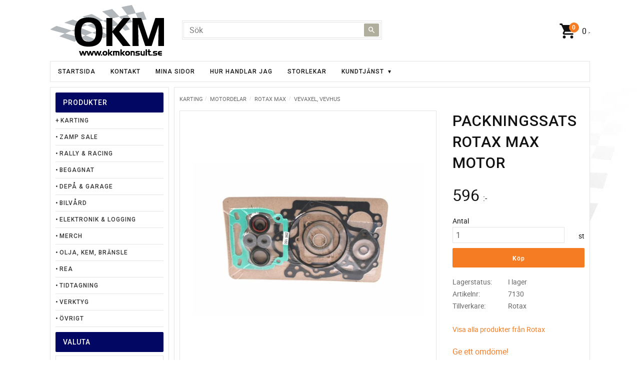

--- FILE ---
content_type: text/html; charset=UTF-8
request_url: https://www.okmkonsult.se/product/packningssats-rotax-max-motor
body_size: 14089
content:
<!DOCTYPE html>
<html
     id="product-page"    class="no-js customer-accounts-enabled pricelist-1 incl-vat product-page product-1736  has-sidebar category-299 root-category-13 theme-color-scheme-0 theme-background-pattern-0"
    lang="sv"
    dir="ltr"
    data-country="SE"
    data-currency="SEK"
>

    <head>
        <meta charset="UTF-8" />
        <title>Packningssats Rotax Max motor</title>
                    <meta name="description" content="Bilsportbutiken.  Reservdelar &amp; Utrustning till Karting, Crosskart, Rally  &amp; Racing, Karting Webshop" />
                <meta name="viewport" content="width=device-width, initial-scale=1" />
        
                
                                    <link rel="canonical" href="https://www.okmkonsult.se/product/packningssats-rotax-max-motor" />
        
                        
        
                    <script type="application/ld+json">
                [{"@id":"https:\/\/www.okmkonsult.se\/product\/packningssats-rotax-max-motor","@context":"http:\/\/schema.org\/","name":"Packningssats Rotax Max motor","description":"","image":["https:\/\/cdn.starwebserver.se\/shops\/okmkonsult\/files\/7130.jpg"],"@type":"Product","sku":"7130","offers":{"@type":"Offer","price":"596","priceCurrency":"SEK","availability":"http:\/\/schema.org\/InStock","url":"https:\/\/www.okmkonsult.se\/product\/packningssats-rotax-max-motor","itemCondition":"http:\/\/schema.org\/NewCondition"},"brand":{"@type":"Brand","name":"Rotax"}}]            </script>
        
                        
                <link rel="stylesheet" href="https://cdn.starwebserver.se/61980/css/shop/shop.combined.min.css" />
                                                                    <link href="https://fonts.googleapis.com/css?family=Roboto:400,500,700" rel="stylesheet">
<link href="https://fonts.googleapis.com/icon?family=Material+Icons" rel="stylesheet">        
                            <link rel="stylesheet" href="https://cdn.starwebserver.se/61980/themes/milton/css/theme-plugins.combined.min.css" />
                    <link rel="stylesheet" href="https://cdn.starwebserver.se/61980/themes/milton/css/theme.min.css" />
        
                    <link rel="stylesheet" href="https://cdn.starwebserver.se/shops/okmkonsult/themes/milton/css/shop-custom.min.css?_=1744703353" />
        
                <link href="https://fonts.googleapis.com/icon?family=Material+Icons" rel="stylesheet">

                <script>
            var docElement = document.documentElement;
            docElement.className = docElement.className.replace('no-js', 'js');
            eval(decodeURIComponent(Array.prototype.map.call(atob('dmFyIGQ9J3d3dy5va21rb25zdWx0LnNlJzt2YXIgZT0nd3d3Lm9rbWtvbnN1bHQuc2UnO2lmKHdpbmRvdy5sb2NhdGlvbi5ob3N0bmFtZSAhPSBkICYmIHdpbmRvdy5sb2NhdGlvbi5ob3N0bmFtZSAhPSBlKXt3aW5kb3cubG9jYXRpb249J2h0dHA6Ly8nK2Q7fQ=='), function(c) {
                    return '%' + ('00' + c.charCodeAt(0).toString(16)).slice(-2)
                }).join('')));        </script>

                                            <meta property="og:site_name" content="OKM Konsult" />
                                                <meta property="og:type" content="product" />
                                                <meta property="og:locale" content="sv_SE" />
                                                <meta property="og:title" content="Packningssats Rotax Max motor" />
                                                <meta property="og:url" content="https://www.okmkonsult.se/product/packningssats-rotax-max-motor" />
                                                <meta property="og:description" content="Bilsportbutiken.  Reservdelar &amp; Utrustning till Karting, Crosskart, Rally  &amp; Racing, Karting Webshop" />
                                                <meta property="og:image" content="https://cdn.starwebserver.se/shops/okmkonsult/files/cache/7130_grande.jpg?_=1503387098" />
                            <meta name="sws:no-image-url" content="https://cdn.starwebserver.se/img/no-image.png" />

        
        
                  <script>
              (function(i,s,o,g,r,a,m){i['GoogleAnalyticsObject']=r;i[r]=i[r]||function(){
                  (i[r].q=i[r].q||[]).push(arguments)},i[r].l=1*new Date();a=s.createElement(o),
                  m=s.getElementsByTagName(o)[0];a.async=1;a.src=g;m.parentNode.insertBefore(a,m)
              })(window,document,'script','https://www.google-analytics.com/analytics.js','ga');
              ga('create', 'UA-36719465-1',
                                    'auto');
              ga('set', 'anonymizeIp', true);
              ga('send', 'pageview');
          </script>
        
        <script>
            var ecommerceContainerIdToProducts = {};

                      
            
            // use Object.assign to cast empty array to object
            ecommerceContainerIdToProducts = Object.assign({}, []);
                </script>

        
            </head>
    <body>
    
    
        
                                <div id="page-container">

    <header id="site-header">
        <div class="wrapper">
            <div class="content">

                <div class="main-content">
                    <div class="region first-region has-cart-block has-search-block" data-region="headerTop" >    <div class="block cart-block block-33">
                <div class="cart-wrap empty-cart">

            <a class="header cart-header" href="/checkout" aria-label="Kundvagn">
                <span class="cart-title">Kundvagn</span>
                <span class="cart-item-count quantity">
                    <span class="cart-items-count-label visually-hidden">Antal produkter: </span>
                    <span class="number">0</span>
                    <span class="unit">st</span>
                </span>
                <span class="cart-sum-label">Totalt</span>
                <span class="price zero"><span class="amount">0</span><span class="currency"> :-</span></span>
                <span class="cart-icon" data-item-count="0" aria-hidden="true"></span>
            </a>

            <div class="cart-content">
                <span class="empty-cart-message">Kundvagnen är tom.</span>
                    <span class="db-cart-message"><a href="/customer?redirect=%2Fproduct%2Fpackningssats-rotax-max-motor" rel="nofollow">Logga in</a> för att hämta en sparad kundvagn.</span>

                <ul class="items shopping-cart">

                    <li class="cart-subtotal shopping-cart-subtotal">
                        <span class="caption">Totalt</span>
                        <span class="price zero"><span class="amount">0</span><span class="currency"> :-</span></span>
                    </li>
                </ul>
                <p class="footer cart-footer">
                    <a href="#" class="cart-content-close">Stäng</a>
                    <a href="/checkout" class="checkout-link">Till kassan</a>
                </p>

            </div><!-- /.cart-content -->
        </div><!-- /.cart-wrap -->
            </div> <!-- /.cart-block -->
    <script type="text/x-mustache" id="cartTmpl">
        <div class="cart-wrap{{#hasItems}} cart-has-items{{/hasItems}}{{^hasItems}} empty-cart{{/hasItems}}">

            <a class="header cart-header" href="/checkout" aria-label="Kundvagn">
                <span class="cart-title">Kundvagn</span>
                <span class="cart-item-count quantity">
                    <span class="cart-items-count-label visually-hidden">Antal produkter: </span>
                    <span class="number">{{itemCount}}</span>
                    <span class="unit">st</span>
                </span>
                <span class="cart-sum-label">Totalt</span>
                {{{totalPriceSumHtml}}}
                <span class="cart-icon" data-item-count="{{itemCount}}" aria-hidden="true"></span>
            </a>

            <div class="cart-content">
                {{^items}}
                <span class="empty-cart-message">Kundvagnen är tom.</span>
                                    {{#dbCart}}
                    {{^isSaved}}
                    <span class="db-cart-message"><a href="/customer?redirect=%2Fproduct%2Fpackningssats-rotax-max-motor" rel="nofollow">Logga in</a> för att hämta en sparad kundvagn.</span>
                    {{/isSaved}}
                    {{/dbCart}}
                                {{/items}}
                {{#hasItems}}
                {{#dbCart}}
                {{#isSaved}}
                <span class="db-cart-message">Din kundvagn är sparad.</span>
                {{/isSaved}}
                                    {{^isSaved}}
                    <span class="db-cart-message"><a href="/customer?redirect=%2Fproduct%2Fpackningssats-rotax-max-motor" rel="nofollow">Logga in</a> för att spara din kundvagn.</span>
                    {{/isSaved}}
                                {{/dbCart}}
                {{/hasItems}}

                <ul class="items shopping-cart">
                    {{#items}}
                    <li class="cart-item shopping-cart-item" data-id-hash="{{idHash}}">
                        {{#productUrl}}<a href="{{productUrl}}">{{/productUrl}}
                            <h3 role="presentation" title="{{fullName}}">{{name}}</h3>
                            <h4 role="presentation">{{#hasVariants}}<span class="variant">{{concatAttributeValues}}</span>{{/hasVariants}}{{#stockStatusText}}<span class="stock-status">{{stockStatusText}}</span>{{/stockStatusText}}{{#displaySku}}<span class="sku" data-title="Artikelnr:">{{sku}}</span>{{/displaySku}}</h4>

                                                        {{#isBundle}}
                            <div class="bundled-product-items">
                                {{#bundledProducts}}
                                <div class="bundled-product-item">
                                    <span class="quantity"><span class="number">{{quantity}}</span><span class="unit"><abbr title="{{unitName}}">{{unitSymbol}}</abbr></span></span>
                                    <span class="title">{{name}}</span>{{#hasVariants}}<span class="variant">{{concatAttributeValues}}</span>{{/hasVariants}}<span class="sku" data-title="Artikelnr:">{{sku}}</span>
                                </div>
                                {{/bundledProducts}}
                            </div>
                            {{/isBundle}}

                            {{#productUrl}}</a>{{/productUrl}}
                        <p class="info cart-item-info">
                            <span class="quantity"><span class="number">{{quantity}}</span><span class="unit"><abbr title="{{unitName}}">{{unitSymbol}}</abbr></span></span>
                            {{{totalPriceHtml}}}
                        </p>
                        <button type="button" title="Ta bort" class="remove-item-action"><span>&times;</span></button>
                    </li>
                    {{/items}}

                    <li class="cart-subtotal shopping-cart-subtotal">
                        <span class="caption">Totalt</span>
                        {{{totalPriceSumHtml}}}
                    </li>
                </ul>
                <p class="footer cart-footer">
                    <a href="#" class="cart-content-close">Stäng</a>
                    <a href="/checkout" class="checkout-link">Till kassan</a>
                </p>

            </div><!-- /.cart-content -->
        </div><!-- /.cart-wrap -->
        </script>
<div class="block search-block block-34">
    <h3>Sök</h3>
    <div class="content">
        <form action="/search" method="get">
            <div class="field-wrap search-type required">
                <label for="search-field-block-34" class="caption"><span>Sök produkter & kategorier</span></label>
                <div class="control">
                    <input type="search" name="q" id="search-field-block-34" class="autocomplete" value="" placeholder="Sök" data-text-header="Produkter" data-text-link="Visa alla" aria-label="Sök produkter &amp; kategorier" />
                </div>
            </div>
            <button type="submit" aria-label="Sök"><span aria-hidden="true">Sök</span></button>
        </form>
    </div>
</div></div>
                    <a href="https://www.okmkonsult.se" id="home"><img id="shop-logo" src="https://cdn.starwebserver.se/shops/okmkonsult/files/okm-logo.png?_=1503389115" alt="OKM Konsult" width="228" height="102" /></a>
                    <div class="region last-region has-menu-block" data-region="header" >
<nav class="block menu-block block-45 custom custom-menu-block" aria-label="Meny">

    
    <ul class="menu menu-level-1" role="menubar">
                                <li class="menu-item menu-item-20 menu-level-1-item current"
                            data-id="20"
                            data-level="1"
                            role="none"
                        >
                            <a href="/"  title="Startsida"
                                class="menu-title menu-title-20 menu-level-1-title current"
                                data-level="1"
                                role="menuitem"
                                
                            >Startsida</a>
            
            
                        </li>
                        <li class="menu-item menu-item-19 menu-level-1-item "
                            data-id="19"
                            data-level="1"
                            role="none"
                        >
                            <a href="/page/butiken"  title="Kontakt"
                                class="menu-title menu-title-19 menu-level-1-title "
                                data-level="1"
                                role="menuitem"
                                
                            >Kontakt</a>
            
            
                        </li>
                        <li class="menu-item menu-item-13 menu-level-1-item "
                            data-id="13"
                            data-level="1"
                            role="none"
                        >
                            <a href="/customer"  title="Mina sidor"
                                class="menu-title menu-title-13 menu-level-1-title "
                                data-level="1"
                                role="menuitem"
                                
                            >Mina sidor</a>
            
            
                        </li>
                        <li class="menu-item menu-item-16 menu-level-1-item "
                            data-id="16"
                            data-level="1"
                            role="none"
                        >
                            <a href="/page/hur-handlar-jag"  title="Hur handlar jag"
                                class="menu-title menu-title-16 menu-level-1-title "
                                data-level="1"
                                role="menuitem"
                                
                            >Hur handlar jag</a>
            
            
                        </li>
                        <li class="menu-item menu-item-24 menu-level-1-item "
                            data-id="24"
                            data-level="1"
                            role="none"
                        >
                            <a href="/page/storlekar-2"  title="Storlekar"
                                class="menu-title menu-title-24 menu-level-1-title "
                                data-level="1"
                                role="menuitem"
                                
                            >Storlekar</a>
            
            
                        </li>
                        <li class="menu-item menu-item-14 menu-level-1-item has-children menu-item-has-children"
                            data-id="14"
                            data-level="1"
                            role="none"
                        >
                            <a href="/customer-service"  title="Kundtjänst"
                                class="menu-title menu-title-14 menu-level-1-title has-children menu-title-has-children"
                                data-level="1"
                                role="menuitem"
                                aria-haspopup="true" aria-expanded="false"
                            >Kundtjänst</a>
            
                                <span class="toggle-static-child-menu toggle-child-menu" role="button" tabindex="0" aria-label="Visa underkategorier" aria-expanded="false" aria-controls="submenu-14"></span>
            
                                <ul class="menu menu-level-2" data-level="2" role="menu" aria-label="Underkategorier">
                                                <li class="menu-item menu-item-15 menu-level-2-item "
                                                    data-id="15"
                                                    data-level="2"
                                                    role="none"
                                                >
                                                    <a href="/page/kopvillkor"  title="Köpvillkor"
                                                        class="menu-title menu-title-15 menu-level-2-title "
                                                        data-level="2"
                                                        role="menuitem"
                                                        
                                                    >Köpvillkor</a>
                                    
                                    
                                                </li>
                                                <li class="menu-item menu-item-17 menu-level-2-item "
                                                    data-id="17"
                                                    data-level="2"
                                                    role="none"
                                                >
                                                    <a href="/page/reklamation-och-retur"  title="Reklamation och retur"
                                                        class="menu-title menu-title-17 menu-level-2-title "
                                                        data-level="2"
                                                        role="menuitem"
                                                        
                                                    >Reklamation och retur</a>
                                    
                                    
                                                </li>
                                                <li class="menu-item menu-item-18 menu-level-2-item "
                                                    data-id="18"
                                                    data-level="2"
                                                    role="none"
                                                >
                                                    <a href="/page/policy-och-cookies"  title="Policy och cookies"
                                                        class="menu-title menu-title-18 menu-level-2-title "
                                                        data-level="2"
                                                        role="menuitem"
                                                        
                                                    >Policy och cookies</a>
                                    
                                    
                                                </li>
                                </ul>
            
                        </li>
            </ul>
</nav>

        <script type="text/x-mustache" id="nodesPartialTmpl">
    {{#nodes}}
        {{^hidden}}
            <li class="menu-item menu-item-{{nodeId}} menu-level-{{nodeLevel}}-item {{cssClasses}}{{#dynamicNode}} dynamic-menu-item{{/dynamicNode}}{{#hasChildren}} menu-item-has-children{{/hasChildren}}"
                data-id="{{nodeId}}"
                data-level="{{nodeLevel}}"
                role="none"
            >
                <a href="{{permalink}}" {{#newWindow}}target="_blank" rel="noopener"{{/newWindow}} title="{{value}}"
                    class="menu-title menu-title-{{nodeId}} menu-level-{{nodeLevel}}-title {{cssClasses}}{{#dynamicNode}} dynamic-menu-title{{/dynamicNode}}{{#hasChildren}} menu-title-has-children{{/hasChildren}}"
                    data-level="{{nodeLevel}}"
                    role="menuitem"
                    {{#hasChildren}}aria-haspopup="true" aria-expanded="false"{{/hasChildren}}
                >{{value}}</a>

                {{#hasChildren}}
                    <span class="{{#dynamicNode}}toggle-dynamic-child-menu{{/dynamicNode}}{{^dynamicNode}}toggle-static-child-menu{{/dynamicNode}} toggle-child-menu" role="button" tabindex="0" aria-label="Visa underkategorier" aria-expanded="false" aria-controls="submenu-{{nodeId}}"></span>

                    <ul class="menu menu-level-{{childNodeLevel}}" data-level="{{childNodeLevel}}" role="menu" aria-label="Underkategorier">
                        {{>nodesPartial}}
                    </ul>
                {{/hasChildren}}

            </li>
        {{/hidden}}
    {{/nodes}}
</script>
    <script type="text/x-mustache" id="menuTreeTmpl">
            {{>nodesPartial}}
        </script>
</div>
                </div>
                <a href="#menu" id="menu"></a>

            </div><!-- .content -->
        </div><!-- .wrapper -->
    </header><!-- #site-header -->

    <div id="content" class="site-content">

        <main id="main-content" >

            <article class="region has-product-block has-related-products-legacy-block" data-region="0" >
    
    <div aria-live="polite" aria-atomic="true" class="visually-hidden favorite-status-announcer"></div>
    <div id="product-page-main-container" class="block product-block block-15">

        <script type="text/x-mustache" id="categoryBreadcrumbPartialTmpl">
            {{#nodes}}
                {{#isOpen}}
                    {{#openPage}}
                        <a href="{{shopUrl}}" class="breadcrumb"><span>{{name}}</span></a>
                    {{/openPage}}
                    {{^openPage}}
                        <span  class="breadcrumb">{{name}}</span>
                    {{/openPage}}
                    {{>categoryBreadcrumbPartial}}
                {{/isOpen}}
                {{^isOpen}}
                    {{#selected}}
                        {{#openPage}}
                            <a href="{{shopUrl}}" class="breadcrumb current-breadcrumb"><span>{{name}}</span></a>
                        {{/openPage}}
                        {{^openPage}}
                            <span class="breadcrumb">{{name}}</span>
                        {{/openPage}}
                    {{/selected}}
                {{/isOpen}}
            {{/nodes}}
        </script>

        <div class="breadcrumbs">
                                                    <span  class="breadcrumb">Karting</span>
                                                                <a href="/category/motordelar" class="breadcrumb"><span>Motordelar</span></a>
                                                                                    <a href="/category/rotax-evo-uppdateringar" class="breadcrumb"><span>Rotax Max</span></a>
                                                                                                            <a href="/category/vevaxel" class="breadcrumb current-breadcrumb"><span>Vevaxel, Vevhus</span></a>
                                                                                                                                                                                                                                                    </div>

    <script type="text/x-mustache" id="rootCategoriesBreadcrumbTmpl">
            {{#showBreadcrumbs}}
                {{#categories}}
                    {{>categoryBreadcrumbPartial}}
                {{/categories}}
            {{/showBreadcrumbs}}
        </script>

    <header class="product-header">
        <h1 class="product-name">Packningssats Rotax Max motor</h1>
        <div class="short description product-short-description"><p></p></div>
    </header>

    <div class="dynamic-product-info has-volume-pricing">
                    <div class="product-media stock-status-2"
                data-stock-status-title="I lager"
            >
                <figure>
                    <div class="figure-content">
                            <a class="featured img-wrap product-media-item" href="https://cdn.starwebserver.se/shops/okmkonsult/files/cache/7130_grande.jpg?_=1503387098" target="_blank" rel="noopener">
                            
                                <img src="https://cdn.starwebserver.se/shops/okmkonsult/files/cache/7130_medium.jpg?_=1503387098" width="800" height="533" id="media-0" data-large-size="https://cdn.starwebserver.se/shops/okmkonsult/files/cache/7130_grande.jpg?_=1503387098" data-large-size-width="1080" data-large-size-height="720" data-cloudzoom="disableZoom: true"  alt="Packningssats Rotax Max motor" />
                                
                            </a>

                    </div>
                </figure>


            </div><!-- /.product-media -->


            <aside class="product-offer buyable" role="region" aria-label="Produkterbjudande">

                    <div class="product-price">
                            <span class="price"><span class="amount">596</span><span class="currency"> :-</span></span>
                            <span class="unit">/ <abbr title="Styck">st</abbr></span>
                    </div>


                
                <form class="add-to-cart-form product-list-container" novalidate data-ga-ecommerce-list-id="pdp">
                                                                                    <input type="hidden" name="sku" value="7130" />
                    
                    <div class="add-to-cart-wrap has-unit">
                                <div class="field-wrap number-type quantity-field">
                                    <label for="quantity-field" class="caption"><span>Antal</span></label>
                                    <div class="control">
                                        <input name="quantity" type="number" id="quantity-field" value="1" min="1" max="1000000" step="1" class="number" />
                                                                                                                            <label for="quantity-field" class="unit"><abbr title="Styck">st</abbr></label>
                                                                            </div>
                                </div>

                                <button type="submit" class="product-add-to-cart-action"><span>Köp</span></button>
                                            </div><!-- /.add-to-cart-wrap -->

                    <div class="product-status" hidden aria-hidden="true">
                        <p class="status-message" data-message="Nu finns produkten i &lt;a href=&quot;/checkout&quot;&gt;kundvagnen&lt;/a&gt;."></p>
                        <p class="view-cart">
                            <a class="product-status-checkout-link" href="/checkout">
                                <b>Till kassan</b>
                                <span class="cart-item-count">1</span>
                            </a>
                        </p>
                    </div>


                                                        </form>

                                <dl class="product-details">
                        <dt class="product-stock-status product-stock-status product-stock-status-2">Lagerstatus</dt>
                        <dd class="product-stock-status product-stock-status-2"><span>I lager</span></dd>
                    <dt class="product-sku">Artikelnr</dt><dd class="product-sku">7130</dd>
                                        
                                                                                                            
                                            <dt class="product-manufacturer">Tillverkare</dt>
                        <dd class="product-manufacturer">
                                                            Rotax                                                    </dd>
                    
                                    </dl><!-- /product-details -->


                

                                                    <p class="manufacturer-related-products">
                        <a href="/search?m=Rotax">Visa alla produkter från Rotax</a>
                    </p><!-- /.manufacturer-related-products -->
                
                                    <div class="product-rating">
                                                    <a href="#product-reviews" title="Betyg: 0 av 5 stjärnor. Baserat på 0 betyg">
                                                                <span class="count">0</span>
                                <span class="info review-count-0">0 Betyg</span>
                                <span class="add-new">Ge ett omdöme!</span>
                            </a>
                                            </div>
                
                                                            </aside><!-- /.product-offer -->

            
            
                    </div> <!-- /.dynamic-product-info -->

        <script type="text/x-mustache" id="dynamicProductInfoTmpl">
            <div class="product-media{{^hidePrice}}{{#stockStatusId}} stock-status-{{stockStatusId}}{{/stockStatusId}}{{#savePercentOnDiscountedPrice}} save-percent{{/savePercentOnDiscountedPrice}}{{/hidePrice}}{{#hasLabels}} has-product-label{{/hasLabels}}"{{^hidePrice}}{{#savePercentOnDiscountedPrice}}
                data-save-percent-title="Kampanj!"{{/savePercentOnDiscountedPrice}}{{/hidePrice}}
                {{#stockStatusText}}data-stock-status-title="{{stockStatusText}}"{{/stockStatusText}}
            >
                <figure{{#featuredImage.default}} class="no-image"{{/featuredImage.default}}>
                    {{#campaign}}
                        <div
                            class="campaign-label campaign-label-product-page"
                            style="background-color: #{{campaign.label.color}}; color: {{campaign.label.textColor}}">
                            {{campaign.label.text}}
                        </div>
                    {{/campaign}}
                    <div class="figure-content">
                        {{#featuredImage}}
                            {{#largeUrl}}<a class="featured img-wrap product-media-item" href="{{largeUrl}}" target="_blank" rel="noopener">{{/largeUrl}}
                            {{#featuredImage.default}}<div class="img-wrap">{{/featuredImage.default}}
                                <img src="{{url}}" width="{{width}}" height="{{height}}" id="media-0" {{#largeUrl}}data-large-size="{{largeUrl}}" data-large-size-width="{{largeWidth}}" data-large-size-height="{{largeHeight}}"{{/largeUrl}} {{#disableAutoZoom}}data-cloudzoom="disableZoom: true" {{/disableAutoZoom}} alt="{{alt}}" />
                                {{#featuredImage.default}}</div>{{/featuredImage.default}}
                            {{#largeUrl}}</a>{{/largeUrl}}
                        {{/featuredImage}}

                        {{#secondaryImages}}
                            <a href="{{largeUrl}}" class="img-wrap product-media-item" target="_blank" rel="noopener">
                                <img src="{{url}}" height="{{height}}" width="{{width}}" id="media-{{index}}" data-large-size="{{largeUrl}}" data-large-size-width="{{largeWidth}}" data-large-size-height="{{largeHeight}}" alt="{{alt}}" />
                            </a>
                        {{/secondaryImages}}
                    </div>
                </figure>

                {{^hidePrice}}
                    {{#savePercentOnDiscountedPrice}}
                        <div class="save-percent save-percent-info">
                            <span class="label">Spara</span>
                            <span class="percentage"><span class="value">{{savePercentOnDiscountedPrice}}</span> <span class="unit">%</span></span>
                        </div>
                    {{/savePercentOnDiscountedPrice}}
                {{/hidePrice}}

                {{#labels}}
                    <div class="product-label product-label-{{index}} product-label-id-{{labelId}} {{classes}}"  title="{{name}}" ><span>{{name}}</span></div>
                {{/labels}}
            </div><!-- /.product-media -->


            <aside class="product-offer{{#watchableForCustomer}} watchable{{/watchableForCustomer}}{{#buyable}} buyable{{/buyable}}{{^buyable}}{{^watchableForCustomer}} non-watchable-non-buyable{{/watchableForCustomer}}{{/buyable}}" role="region" aria-label="Produkterbjudande">
                {{#campaign}}
                    <div class="campaign-description-container campaign-label-corner-container">
                        <span
                            class="campaign-label-corner"
                            style="border-top-color: #{{campaign.label.color}};"
                        >
                        </span>
                        <span class="campaign-description-text">
                            {{campaign.description}}
                        </span>
                    </div>
                {{/campaign}}

                                {{^hidePrice}}
                    <div class="product-price">
                                                {{^originalPrice}}
                            {{{sellingPriceHtml}}}
                            <span class="unit">/ <abbr title="Styck">st</abbr></span>
                        {{/originalPrice}}
                        {{#originalPrice}}
                            <div class="selling-price" tabindex="0" role="text">
                                <span class="visually-hidden">Nedsatt pris: </span>
                                {{{sellingPriceHtml}}}
                                <span class="unit">/ <abbr title="Styck">st</abbr></span>
                            </div>
                            <div class="original-price" tabindex="0" role="text">
                                <span class="visually-hidden">Ordinarie pris: </span>
                                {{{originalPriceHtml}}}
                                <span class="unit">/ <abbr title="Styck">st</abbr></span>
                            </div>
                        {{/originalPrice}}
                    </div>
                    {{#historyCheapestPrice}}
                        <div class="price-history">
                            <span class="price-history-text">Lägsta pris senaste 30 dagar:</span>
                            <span class="price-history-value">{{{historyCheapestPrice}}}</span>
                        </div>
                    {{/historyCheapestPrice}}

                                        {{#volumePricing}}
                        {{#hasValidVolumePricesForCustomer}}
                            <div class="volume-pricing has-visible-volume-pricing-content">
                                <div class="volume-pricing-header">
                                    <span class="volume-pricing-header-title">{{{headerTitle}}}</span>
                                    <span class="toggle-volume-pricing-content"></span>
                                </div>
                                <div class="volume-pricing-content">
                                    {{#rows}}
                                        <div class="volume-pricing-row">
                                            <span class="volume">
                                                <span class="amount">{{volumeAmount}}</span>
                                                {{#unit}}<span class="unit"><abbr title="{{name}}">{{symbol}}</abbr></span>{{/unit}}
                                            </span>
                                            {{{volumePriceHtml}}}
                                            {{#unit}}<span class="divider">/</span><span class="unit"><abbr title="{{name}}">{{symbol}}</abbr></span>{{/unit}}
                                            {{#percentAmount}}
                                                <span class="percent">
                                                    <span class="amount">{{percentAmount}}</span><span class="unit">%</span>
                                                </span>
                                            {{/percentAmount}}
                                        </div>
                                    {{/rows}}
                                </div>
                            </div>
                        {{/hasValidVolumePricesForCustomer}}
                    {{/volumePricing}}
                {{/hidePrice}}

                
                <form class="add-to-cart-form product-list-container" novalidate data-ga-ecommerce-list-id="pdp">
                                                                                    <input type="hidden" name="sku" value="{{sku}}" />
                                                                        {{#isBundle}}
                            <div class="bundled-products">
                                {{#bundledProducts}}
                                    <div class="bundled-product" data-bundled-product-id="{{bundledProductId}}">
                                        <div class="bundled-product-image">
                                            {{#image}}
                                                {{#largeUrl}}
                                                    <a class="featured img-wrap product-media-item" href="{{largeUrl}}" target="_blank" rel="noopener">
                                                {{/largeUrl}}
                                                {{#default}}
                                                    <div class="img-wrap">
                                                {{/default}}
                                                <img src="{{url}}" width="{{width}}" height="{{height}}" id="media-bundled-{{bundledProductId}}-0" {{#largeUrl}}data-large-size="{{largeUrl}}" data-large-size-width="{{largeWidth}}" data-large-size-height="{{largeHeight}}"{{/largeUrl}} {{#disableAutoZoom}}data-cloudzoom="disableZoom: true" {{/disableAutoZoom}} alt="{{alt}}" />
                                                {{#default}}
                                                    </div>
                                                {{/default}}
                                                {{#largeUrl}}
                                                    </a>
                                                {{/largeUrl}}
                                            {{/image}}
                                        </div><!-- /.bundled-product-image -->
                                        <div class="bundled-product-options">
                                            <p class="bundled-product-title">
                                                {{^isHidden}}<a href="{{url}}">{{/isHidden}}
                                                    {{#hasVariants}}{{name}}{{/hasVariants}}
                                                    {{^hasVariants}}{{nameWithConcatAttributeValues}}{{/hasVariants}}
                                                {{^isHidden}}</a>{{/isHidden}}
                                            </p>
                                            <div class="bundled-product-fields" {{#hasVariants}}data-current-sku="{{sku}}"{{/hasVariants}}>
                                                {{#hasVariants}}
                                                    <input type="hidden" name="bundledProducts[{{bundledProductId}}][productId]" value="{{bundledProductId}}" />
                                                    {{#attributes}}
                                                        <div class="bundled-product-field field-wrap select-type attributes-{{id}} has-field-content">
                                                            <label for="attributes-{{id}}-select" class="caption"><span>{{name}}</span></label>
                                                            <div class="control">
                                                                <select name="bundledProducts[{{bundledProductId}}][attributes][{{id}}]" id="attributes-{{id}}-select" class="bundled-product-attribute-value-select{{#invalidSelection}} invalid-selection{{/invalidSelection}}" data-attribute-id="{{id}}">
                                                                    {{#values}}
                                                                    <option value="{{id}}"{{#selected}} selected{{/selected}}{{^active}} disabled{{/active}}>{{name}}{{^active}} (Ej tillgänglig){{/active}}</option>
                                                                    {{/values}}
                                                                </select>
                                                                {{#showInvalidSelectionMessage}}
                                                                <label class="error" for="attributes-{{id}}-select">Varianten är inte tillgänglig, prova ett annat alternativ.</label>
                                                                {{/showInvalidSelectionMessage}}
                                                            </div>
                                                        </div>
                                                    {{/attributes}}
                                                {{/hasVariants}}
                                                <div class="bundled-product-field">
                                                    <div class="bundled-product-field-fixed-quantity">{{quantity}} {{unitSymbol}}</div>
                                                </div>

                                                                                                    <div class="order-data">
                                                        {{#orderDataFieldTemplateData}}
                                                            <div class="field-wrap text-type">
                                                                <label for="bundled-order-data-{{bundledProductId}}-{{orderDataFieldId}}-field" class="caption">
                                                                <span>
                                                                    {{orderDataFieldName}}
                                                                </span>
                                                                    {{#isRequired}} <abbr class="required-asterisk" title="Obligatorisk">*</abbr>{{/isRequired}}
                                                                </label>
                                                                <div class="control">
                                                                    <input
                                                                            type="text"
                                                                            name="bundledOrderData[{{bundledProductId}}][{{orderDataFieldId}}]"
                                                                            id="bundled-order-data-{{bundledProductId}}-{{orderDataFieldId}}-field"
                                                                            placeholder="{{orderDataFieldName}}"
                                                                            maxlength="255"
                                                                            {{#isRequired}} required{{/isRequired}}
                                                                    />
                                                                </div>
                                                            </div>
                                                        {{/orderDataFieldTemplateData}}
                                                    </div>
                                                                                            </div><!-- /.bundled-product-fields -->
                                        </div><!-- /.bundled-product-options -->
                                    </div><!-- /.bundled-product -->
                                {{/bundledProducts}}
                            </div><!-- /.bundled-products -->
                        {{/isBundle}}
                    
                    <div class="add-to-cart-wrap has-unit">
                        {{^hidePrice}}
                            {{#buyable}}
                                <div class="field-wrap number-type quantity-field">
                                    <label for="quantity-field" class="caption"><span>Antal</span></label>
                                    <div class="control">
                                        <input name="quantity" type="number" id="quantity-field" value="1" min="1" max="1000000" step="1" class="number" />
                                                                                                                            <label for="quantity-field" class="unit"><abbr title="Styck">st</abbr></label>
                                                                            </div>
                                </div>

                                <button type="submit" class="product-add-to-cart-action"{{#invalidVariant}} disabled{{/invalidVariant}}><span>Köp</span></button>
                            {{/buyable}}
                        {{/hidePrice}}
                        {{#hidePrice}}
                            <p><a class="button" href="/customer?redirect=%2Fproduct%2Fpackningssats-rotax-max-motor" rel="nofollow"><span>Logga in för priser</span></a></p>
                        {{/hidePrice}}
                                            </div><!-- /.add-to-cart-wrap -->

                    <div class="product-status" hidden aria-hidden="true">
                        <p class="status-message" data-message="Nu finns produkten i &lt;a href=&quot;/checkout&quot;&gt;kundvagnen&lt;/a&gt;."></p>
                        <p class="view-cart">
                            <a class="product-status-checkout-link" href="/checkout">
                                <b>Till kassan</b>
                                <span class="cart-item-count">1</span>
                            </a>
                        </p>
                    </div>

                                        {{#customerCanShop}}
                        {{#watchable}}
                            {{#isWatching}}
                                <button type="button" disabled>Bevakar</button>
                            {{/isWatching}}
                            {{^isWatching}}
                                <button
                                    type="button"
                                    data-variant-id="{{variantId}}"
                                    data-variant-name="{{variantName}}"
                                    data-bundle-watch-config="{{bundleWatchConfig}}"
                                    data-permalink="packningssats-rotax-max-motor"
                                    data-name="Packningssats Rotax Max motor"
                                    data-email=""
                                    data-text-signed-up="Bevakad"
                                    class="in-stock-notify"
                                    >Bevaka</button>
                            {{/isWatching}}
                        {{/watchable}}
                    {{/customerCanShop}}

                                                        </form>

                                <dl class="product-details">
                    {{#stockStatusValue}}
                        <dt class="product-stock-status {{stockStatusCssClass}}">{{stockStatusLabel}}</dt>
                        <dd class="{{stockStatusCssClass}}"><span>{{stockStatusValue}}</span></dd>
                    {{/stockStatusValue}}
                    <dt class="product-sku">Artikelnr</dt><dd class="product-sku">{{sku}}</dd>
                    {{#mpn}}
                        <dt class="product-mpn">Tillv. artikelnr</dt><dd class="product-mpn">{{mpn}}</dd>
                    {{/mpn}}
                                        
                                                                                                            
                                            <dt class="product-manufacturer">Tillverkare</dt>
                        <dd class="product-manufacturer">
                                                            Rotax                                                    </dd>
                    
                                    </dl><!-- /product-details -->

                {{#hasAdditionalStockLocations}}
                <div class="product-stock-locations-wrap">
                    <h4>Lagerställen</h4>
                    <div class="product-stock-locations">
                        {{#additionalStockLocations}}
                        <div class="product-stock-location{{#stockStatusId}} status-id-{{stockStatusId}}{{/stockStatusId}}{{#stockStatusIdCode}} status-id-code-{{stockStatusIdCode}}{{/stockStatusIdCode}}{{#isEcommerceStockLocation}} ecommerce-stock-location{{/isEcommerceStockLocation}}">
                            <span class="product-stock-location-name">{{stockLocationName}}</span>
                            <span class="product-stock-location-status{{#stockStatusId}} product-stock-location-status-{{stockStatusId}}{{/stockStatusId}}">
                                <span class="product-stock-location-status-text">{{stockStatusText}}</span>
                            </span>
                        </div>
                        {{/additionalStockLocations}}
                    </div>
                    {{#includeStockLocationsExpandButton}}
                        <a href="#" class="expand-product-stock-locations-button">
                          <span class="more">Visa alla lagerställen</span>
                          <span class="less">Visa färre lagerställen</span>
                        </a>
                    {{/includeStockLocationsExpandButton}}
                </div>
                {{/hasAdditionalStockLocations}}

                                                    {{#documents}}
                        <h4>Ladda ned dokument</h4>
                        <ul class="product-documents">
                            {{#document}}
                                <li class="file-type file-type-{{extension}}">
                                    <a href="{{originalUrl}}" target="_blank" rel="noopener" data-file-type="{{extension}}">
                                        <span class="file-ext">{{extension}}</span>
                                        <span class="file-title">
                                            {{title}}{{^title}}{{name}}{{/title}}
                                        </span>
                                        <span class="file-size">{{formattedSize}}</span>
                                    </a>
                                </li>
                            {{/document}}
                        </ul>
                    {{/documents}}
                

                                                    <p class="manufacturer-related-products">
                        <a href="/search?m=Rotax">Visa alla produkter från Rotax</a>
                    </p><!-- /.manufacturer-related-products -->
                
                                    <div class="product-rating">
                                                    <a href="#product-reviews" title="Betyg: 0 av 5 stjärnor. Baserat på 0 betyg">
                                                                <span class="count">0</span>
                                <span class="info review-count-0">0 Betyg</span>
                                <span class="add-new">Ge ett omdöme!</span>
                            </a>
                                            </div>
                
                                                            </aside><!-- /.product-offer -->

            
            
            </script>

       
    <div id="in-stock-notify-wrap" class="hide">
        <div class="in-stock-notify-modal">
            <h3 id="modal-title" role="heading" aria-level="2"></h3>
            <p class="in-stock-notify-info">Lägg till en bevakning så meddelar vi dig så snart varan är i lager igen.</p>
            <p class="in-stock-notify-message hide" aria-live="polite" role="status">
                <b>Produkten är nu bevakad</b><br />
                Vi meddelar dig så snart varan är i lager igen.            </p>
            <div class="field-wrap email-type">
                <label for="in-stock-notify-email-field" class="caption"><span>E-postadress</span></label>
                <div class="control">
                    <input
                            type="email"
                            name="email"
                            value=""
                            id="in-stock-notify-email-field"
                            placeholder="E-postadress"
                    >
                </div>
            </div>
            <button type="button" title="Lägg till bevakning" class="add-to-in-stock-notify-button">Lägg till bevakning</button>
                            <p class="user-info-legal-notice">Dina personuppgifter behandlas i enlighet med vår <a href="/page/policy-och-cookies">integritetspolicy</a>.</p>
                    </div>
    </div>

    <section class="product-overview" role="region">

        <header class="product-overview-header">
            <h2 class="product-name">Packningssats Rotax Max motor</h2>
            <div class="short description product-short-description">
                            </div>
        </header>

        <div class="long description product-long-description">
                    </div>

                        
                    <div id="product-reviews">
        <a name="review"></a>
                <h3>Omdömen</h3>
        <h4
            class="product-rating review-count-0"
            title="Betyg: 0 av 5 stjärnor. Baserat på 0 betyg">
            <span class="title">Produktens betyg</span>
                        <span class="info">
                Baserat på 0 betyg.            </span>
        </h4>
                <div class="review-ratings">
            <div class="add-review-comment">
                <input type="hidden" name="currentProductId" value="1736" />
                <form novalidate>
                                    <div class="rating-selector field-wrap radio-type">
                        <div class="caption"><span>Klicka på en stjärna för att sätta ditt betyg</span></div>
                        <div class="control">
                            <span class="option">
                                <input type="radio" name="ratingScore" id="product-rating-1-radio" value="1" data-rating-score-name="Inte alls bra" />
                                <label for="product-rating-1-radio">1 stjärna</label>
                            </span>
                            <span class="option">
                                <input type="radio" name="ratingScore" id="product-rating-2-radio" value="2" data-rating-score-name="Knappt godkänd"  />
                                <label for="product-rating-2-radio">2 stjärnor</label>
                            </span>
                            <span class="option">
                                <input type="radio" name="ratingScore" id="product-rating-3-radio" value="3" data-rating-score-name="Godkänd"  />
                                <label for="product-rating-3-radio">3 stjärnor</label>
                            </span>
                            <span class="option">
                                <input type="radio" name="ratingScore" id="product-rating-4-radio" value="4" data-rating-score-name="Mycket bra"  />
                                <label for="product-rating-4-radio">4 stjärnor</label>
                            </span>
                            <span class="option">
                                <input type="radio" name="ratingScore" id="product-rating-5-radio" value="5" data-rating-score-name="Perfekt"  />
                                <label for="product-rating-5-radio">5 stjärnor</label>
                            </span>
                        </div>
                        <div class="rating-score-name"></div>
                    </div>

                    <div class="review-author">
                            Du                        
                    </div>

                    <div class="field-wrap textarea-type required">
                        <label for="customer-review-field" class="caption"><span>Klicka på en stjärna för att sätta ditt betyg</span></label>
                        <div class="control">
                            <textarea
                                name="comment"
                                id="customer-review-field"
                                placeholder="Du behöver vara inloggad för att ge ett omdöme."
                                required aria-required="true"></textarea>
                        </div>
                    </div>

                    <div class="review-button-actions">
                        
                    </div>
                    <div id="login-status-login" class="hide">Hämtar din Facebook profil.</div>
                    <div id="login-status-failed" class="hide"></div>
                                </form>
            </div>
        </div>
        <ul id="review-list" class="review-ratings">
                                <li class="no-reviews"><p>Bli den första att lämna ett omdöme.</p></li>

                    </ul>

            </div>
    <script type="text/x-mustache" id="reviewsAuthenticated">
                    <div class="rating-selector field-wrap radio-type">
                        <div class="caption"><span>Klicka på en stjärna för att sätta ditt betyg</span></div>
                        <div class="control">
                            <span class="option">
                                <input type="radio" name="ratingScore" id="product-rating-1-radio" value="1" data-rating-score-name="Inte alls bra" />
                                <label for="product-rating-1-radio">1 stjärna</label>
                            </span>
                            <span class="option">
                                <input type="radio" name="ratingScore" id="product-rating-2-radio" value="2" data-rating-score-name="Knappt godkänd"  />
                                <label for="product-rating-2-radio">2 stjärnor</label>
                            </span>
                            <span class="option">
                                <input type="radio" name="ratingScore" id="product-rating-3-radio" value="3" data-rating-score-name="Godkänd"  />
                                <label for="product-rating-3-radio">3 stjärnor</label>
                            </span>
                            <span class="option">
                                <input type="radio" name="ratingScore" id="product-rating-4-radio" value="4" data-rating-score-name="Mycket bra"  />
                                <label for="product-rating-4-radio">4 stjärnor</label>
                            </span>
                            <span class="option">
                                <input type="radio" name="ratingScore" id="product-rating-5-radio" value="5" data-rating-score-name="Perfekt"  />
                                <label for="product-rating-5-radio">5 stjärnor</label>
                            </span>
                        </div>
                        <div class="rating-score-name"></div>
                    </div>

                    <div class="review-author">
                        {{#authenticated}}
                            {{name}}
                        {{/authenticated}}
                        {{^authenticated}}
                            Du                        {{/authenticated}}
                    </div>

                    <div class="field-wrap textarea-type required">
                        <label for="customer-review-field" class="caption"><span>Klicka på en stjärna för att sätta ditt betyg</span></label>
                        <div class="control">
                            <textarea
                                name="comment"
                                id="customer-review-field"
                                placeholder="{{#authenticated}}Skriv en kommentar till ditt betyg{{/authenticated}}{{^authenticated}}Du behöver vara inloggad för att ge ett omdöme.{{/authenticated}}"
                                required aria-required="true"></textarea>
                        </div>
                    </div>

                    <div class="review-button-actions">
                        {{#authenticated}}<button type="submit" data-success-text="Tack! Ditt omdöme är under granskning.">Lämna kommentar</button>{{/authenticated}}
                    </div>
                    <div id="login-status-login" class="hide">Hämtar din Facebook profil.</div>
                    <div id="login-status-failed" class="hide"></div>
                </script>
    <script type="text/x-mustache" id="reviewsTmpl">
                {{^rows}}
                    <li class="no-reviews"><p>Bli den första att lämna ett omdöme.</p></li>
                {{/rows}}

                {{#rows}}
                    <li class="review-rating {{^approved}}not-apporved{{/approved}}">
                        <div class="rating rating-{{ratingScore}}" title="Betyg: {{ratingScore}} av 5 stjärnor.">
                            <span class="rating-value">
                                Betyg: {{ratingScore}} av 5 stjärnor                            </span>
                        </div>
                        <div class="rating-score-name">{{ratingScoreName}}</div>
                        <div class="review">
                            <div class="review-author">
                                <span>{{customerName}}</span>
                                {{^approved}}<span class="pending-review">Under granskning</span>{{/approved}}
                            </div>
                            <div class="review-content">
                                {{comment}}
                            </div>
                        </div>
                    </li>
                {{/rows}}
            </script>

                
    </section><!-- /.details -->
<!-- This view is required by 'relatedProductsLegacy'-block-->

</article>


        </main><!-- #main-content -->

        
            <div id="content-sidebar" class="sidebar region has-category-tree-block has-currency-block has-vat-selector-block has-newsletter-block has-text-block" role="complementary" data-region="sidebar" >

                
<nav class="block category-tree-block block-35 category-menu-block menu-block category" aria-label="Kategoriträd">

            <h2>Produkter</h2>
    
    <ul class="menu menu-level-1 category-menu" role="menubar">
                    <li class="menu-item menu-item-13 menu-level-1-item has-children menu-item-has-children menu-item-has-title-without-link"
                    data-level="1" role="none"
                >
                    <a 
                        data-id="13"
                        data-level="1"
                        class="menu-title menu-title-13 category-node menu-level-1-title has-children menu-title-has-children load-tree"
                        title="Karting"
                        role="menuitem"
                        aria-haspopup="true" aria-expanded="false"
                    >Karting</a>
        
                    <span class="toggle-static-child-menu toggle-child-menu" role="button" tabindex="0" aria-label="Visa underkategorier"></span>
        
                    <span class="toggle-static-child-menu toggle-child-menu" role="button" tabindex="0" aria-label="Visa underkategorier" aria-expanded="false"></span>
                </li>
                <li class="menu-item menu-item-404 menu-level-1-item no-children"
                    data-level="1" role="none"
                >
                    <a href="/category/zamp-snell-2020-sale"
                        data-id="404"
                        data-level="1"
                        class="menu-title menu-title-404 category-node menu-level-1-title no-children open-page"
                        title="Zamp Sale"
                        role="menuitem"
                        
                    >Zamp Sale</a>
        
                    
        
                    
                </li>
                <li class="menu-item menu-item-14 menu-level-1-item has-children menu-item-has-children"
                    data-level="1" role="none"
                >
                    <a href="/category/rally-racing"
                        data-id="14"
                        data-level="1"
                        class="menu-title menu-title-14 category-node menu-level-1-title has-children menu-title-has-children open-page"
                        title="Rally &amp; Racing"
                        role="menuitem"
                        aria-haspopup="true" aria-expanded="false"
                    >Rally &amp; Racing</a>
        
                    <span class="toggle-static-child-menu toggle-child-menu" role="button" tabindex="0" aria-label="Visa underkategorier"></span>
        
                    <span class="toggle-static-child-menu toggle-child-menu" role="button" tabindex="0" aria-label="Visa underkategorier" aria-expanded="false"></span>
                </li>
                <li class="menu-item menu-item-229 menu-level-1-item no-children"
                    data-level="1" role="none"
                >
                    <a href="/category/begagnat"
                        data-id="229"
                        data-level="1"
                        class="menu-title menu-title-229 category-node menu-level-1-title no-children open-page"
                        title="Begagnat"
                        role="menuitem"
                        
                    >Begagnat</a>
        
                    
        
                    
                </li>
                <li class="menu-item menu-item-90 menu-level-1-item has-children menu-item-has-children"
                    data-level="1" role="none"
                >
                    <a href="/category/depa-garage"
                        data-id="90"
                        data-level="1"
                        class="menu-title menu-title-90 category-node menu-level-1-title has-children menu-title-has-children open-page"
                        title="Depå &amp; Garage"
                        role="menuitem"
                        aria-haspopup="true" aria-expanded="false"
                    >Depå &amp; Garage</a>
        
                    <span class="toggle-static-child-menu toggle-child-menu" role="button" tabindex="0" aria-label="Visa underkategorier"></span>
        
                    <span class="toggle-static-child-menu toggle-child-menu" role="button" tabindex="0" aria-label="Visa underkategorier" aria-expanded="false"></span>
                </li>
                <li class="menu-item menu-item-203 menu-level-1-item has-children menu-item-has-children"
                    data-level="1" role="none"
                >
                    <a href="/category/bilvard-kem"
                        data-id="203"
                        data-level="1"
                        class="menu-title menu-title-203 category-node menu-level-1-title has-children menu-title-has-children open-page"
                        title="Bilvård"
                        role="menuitem"
                        aria-haspopup="true" aria-expanded="false"
                    >Bilvård</a>
        
                    <span class="toggle-static-child-menu toggle-child-menu" role="button" tabindex="0" aria-label="Visa underkategorier"></span>
        
                    <span class="toggle-static-child-menu toggle-child-menu" role="button" tabindex="0" aria-label="Visa underkategorier" aria-expanded="false"></span>
                </li>
                <li class="menu-item menu-item-15 menu-level-1-item has-children menu-item-has-children"
                    data-level="1" role="none"
                >
                    <a href="/category/elektronik-logging"
                        data-id="15"
                        data-level="1"
                        class="menu-title menu-title-15 category-node menu-level-1-title has-children menu-title-has-children open-page"
                        title="Elektronik &amp; Logging"
                        role="menuitem"
                        aria-haspopup="true" aria-expanded="false"
                    >Elektronik &amp; Logging</a>
        
                    <span class="toggle-static-child-menu toggle-child-menu" role="button" tabindex="0" aria-label="Visa underkategorier"></span>
        
                    <span class="toggle-static-child-menu toggle-child-menu" role="button" tabindex="0" aria-label="Visa underkategorier" aria-expanded="false"></span>
                </li>
                <li class="menu-item menu-item-364 menu-level-1-item has-children menu-item-has-children"
                    data-level="1" role="none"
                >
                    <a href="/category/merch"
                        data-id="364"
                        data-level="1"
                        class="menu-title menu-title-364 category-node menu-level-1-title has-children menu-title-has-children open-page"
                        title="Merch"
                        role="menuitem"
                        aria-haspopup="true" aria-expanded="false"
                    >Merch</a>
        
                    <span class="toggle-static-child-menu toggle-child-menu" role="button" tabindex="0" aria-label="Visa underkategorier"></span>
        
                    <span class="toggle-static-child-menu toggle-child-menu" role="button" tabindex="0" aria-label="Visa underkategorier" aria-expanded="false"></span>
                </li>
                <li class="menu-item menu-item-331 menu-level-1-item has-children menu-item-has-children"
                    data-level="1" role="none"
                >
                    <a href="/category/olja-kem-bransle"
                        data-id="331"
                        data-level="1"
                        class="menu-title menu-title-331 category-node menu-level-1-title has-children menu-title-has-children open-page"
                        title="Olja, Kem, Bränsle"
                        role="menuitem"
                        aria-haspopup="true" aria-expanded="false"
                    >Olja, Kem, Bränsle</a>
        
                    <span class="toggle-static-child-menu toggle-child-menu" role="button" tabindex="0" aria-label="Visa underkategorier"></span>
        
                    <span class="toggle-static-child-menu toggle-child-menu" role="button" tabindex="0" aria-label="Visa underkategorier" aria-expanded="false"></span>
                </li>
                <li class="menu-item menu-item-103 menu-level-1-item no-children"
                    data-level="1" role="none"
                >
                    <a href="/category/rea"
                        data-id="103"
                        data-level="1"
                        class="menu-title menu-title-103 category-node menu-level-1-title no-children open-page"
                        title="Rea"
                        role="menuitem"
                        
                    >Rea</a>
        
                    
        
                    
                </li>
                <li class="menu-item menu-item-236 menu-level-1-item no-children"
                    data-level="1" role="none"
                >
                    <a href="/category/tidtagning"
                        data-id="236"
                        data-level="1"
                        class="menu-title menu-title-236 category-node menu-level-1-title no-children open-page"
                        title="Tidtagning"
                        role="menuitem"
                        
                    >Tidtagning</a>
        
                    
        
                    
                </li>
                <li class="menu-item menu-item-237 menu-level-1-item has-children menu-item-has-children"
                    data-level="1" role="none"
                >
                    <a href="/category/verktyg"
                        data-id="237"
                        data-level="1"
                        class="menu-title menu-title-237 category-node menu-level-1-title has-children menu-title-has-children open-page"
                        title="Verktyg"
                        role="menuitem"
                        aria-haspopup="true" aria-expanded="false"
                    >Verktyg</a>
        
                    <span class="toggle-static-child-menu toggle-child-menu" role="button" tabindex="0" aria-label="Visa underkategorier"></span>
        
                    <span class="toggle-static-child-menu toggle-child-menu" role="button" tabindex="0" aria-label="Visa underkategorier" aria-expanded="false"></span>
                </li>
                <li class="menu-item menu-item-170 menu-level-1-item no-children"
                    data-level="1" role="none"
                >
                    <a href="/category/ovrigt"
                        data-id="170"
                        data-level="1"
                        class="menu-title menu-title-170 category-node menu-level-1-title no-children open-page"
                        title="Övrigt"
                        role="menuitem"
                        
                    >Övrigt</a>
        
                    
        
                    
                </li>
        </ul>
</nav>

        <script type="text/x-mustache" id="categoriesPartialTmpl">
    {{#nodes}}
        <li class="menu-item menu-item-{{id}} menu-level-{{menuLevel}}-item{{#isOpen}} menu-item-has-children-loaded current-menu-ancestor open{{/isOpen}}{{#selected}} selected{{/selected}}{{^hasChildren}} no-children{{/hasChildren}}{{#hasChildren}} has-children menu-item-has-children{{/hasChildren}}{{^openPage}} menu-item-has-title-without-link{{/openPage}}"
            data-level="{{menuLevel}}" role="none"
        >
            <a {{#openPage}}href="{{shopUrl}}"{{/openPage}}
                data-id="{{id}}"
                data-level="{{menuLevel}}"
                class="menu-title menu-title-{{id}} category-node menu-level-{{menuLevel}}-title{{^hasChildren}} no-children{{/hasChildren}}{{#hasChildren}} has-children menu-title-has-children{{/hasChildren}}{{^openPage}} load-tree{{/openPage}}{{#openPage}} open-page{{/openPage}}{{#isOpen}} open{{/isOpen}}{{#selected}} selected{{/selected}}"
                title="{{name}}"
                role="menuitem"
                {{#hasChildren}}aria-haspopup="true" aria-expanded="{{#isOpen}}true{{/isOpen}}{{^isOpen}}false{{/isOpen}}"{{/hasChildren}}
            >{{name}}</a>

            {{#hasChildren}}<span class="toggle-static-child-menu toggle-child-menu" role="button" tabindex="0" aria-label="Visa underkategorier"></span>{{/hasChildren}}

            {{#isOpen}}
                <ul class="menu menu-level-{{menuNextLevel}}" data-level="{{menuNextLevel}}" role="menu" aria-label="Underkategorier">
                    {{>categoriesPartial}}
                </ul>
            {{/isOpen}}
            {{#hasChildren}}<span class="toggle-static-child-menu toggle-child-menu" role="button" tabindex="0" aria-label="Visa underkategorier" aria-expanded="{{#isOpen}}true{{/isOpen}}{{^isOpen}}false{{/isOpen}}"></span>{{/hasChildren}}
        </li>
    {{/nodes}}
</script>
    <script type="text/x-mustache" id="rootCategoriesTmpl">
        {{>categoriesPartial}}
    </script>
    <div class="block currency-block block-46">
        <h3>Valuta</h3>
        <div class="field-wrap select-type">
            <label for="currency-field-46" class="caption"><span>Valuta</span></label>
            <div class="control">
                <select id="currency-field-46" data-url-value-redirector data-replace-current-url>
                                                                <option value="/index/set-selection?currency=SEK&amp;redirectUrl=%2Fproduct%2Fpackningssats-rotax-max-motor" selected>SEK</option>
                                    </select>
            </div>
        </div>
    </div>
    <div class="block vat-selector-block block-47">
        <p>
            Priser visas <a href="/index/set-selection?pricesInclVat=0&amp;redirectUrl=%2Fproduct%2Fpackningssats-rotax-max-motor" rel="nofollow" data-replace-current-url>inkl. moms</a>        </p>
    </div>

    <div class="block newsletter-block block-39 newsletter-signup-block">
        <h3>Nyhetsbrev</h3>
        <div class="content">
            <div class="field-wrap email-type required">
                <label for="newsletter-email-39-field" class="caption"><span>E-post</span></label>
                <div class="control">
                    <input type="email" name="email" class="newsletter-email-field" id="newsletter-email-39-field" required aria-required="true" placeholder="Skriv in din e-postadress" />
                </div>
            </div>
            <button type="button" class="newsletter-subscribe-button"><span>Prenumerera</span></button>
        </div>
        <p class="user-info-legal-notice">Dina personuppgifter behandlas i enlighet med vår <a href="/page/policy-och-cookies">integritetspolicy</a>.</p>
    </div>
    <div class="block text-block block-48 one-column-text-block one column-content" >
                <div class="column">
            <p><a href='https://hyrgokart.com/' title='' target=''><img src='https://cdn.starwebserver.se/shops/okmkonsult/files/cache/logo-hemsida_tiny.png?_=1654181608' srcset='https://cdn.starwebserver.se/shops/okmkonsult/files/cache/logo-hemsida_micro.png?_=1654181608 100w, https://cdn.starwebserver.se/shops/okmkonsult/files/cache/logo-hemsida_tiny.png?_=1654181608 300w' alt=''class='' height='84' width='300'></a><br></p>
<p><a href='https://www.svenskalag.se/linkopingsms' title='' target='_blank'><img src='https://cdn.starwebserver.se/shops/okmkonsult/files/cache/491752790_1745811239599912_4811517417124868321_n_tiny.jpg?_=1744703285' srcset='https://cdn.starwebserver.se/shops/okmkonsult/files/cache/491752790_1745811239599912_4811517417124868321_n_micro.jpg?_=1744703285 100w, https://cdn.starwebserver.se/shops/okmkonsult/files/cache/491752790_1745811239599912_4811517417124868321_n_tiny.jpg?_=1744703285 300w' alt=''class='' height='268' width='300'></a><br></p>
<figure><img src='https://cdn.starwebserver.se/shops/okmkonsult/files/cache/klarnapink_tiny.png?_=1575297794' srcset='https://cdn.starwebserver.se/shops/okmkonsult/files/cache/klarnapink_micro.png?_=1575297794 100w, https://cdn.starwebserver.se/shops/okmkonsult/files/cache/klarnapink_tiny.png?_=1575297794 300w' alt=''class='centered' height='90' width='180'></figure>
        </div>
            </div>


            </div><!-- #content-sidebar -->
        

    </div><!-- #content -->

    
        <footer id="site-footer" class="region has-text-block" data-region="footer" >
            <div class="wrapper">
                <div class="content">

                        <div class="block text-block block-41 social-media-column one-column-text-block one column-content" >
                <div class="column">
            <p><a href='https://www.facebook.com/pages/OKM-Konsult/140475922758701?fref=ts' title='' target='_blank'><img src='https://cdn.starwebserver.se/shops/okmkonsult/files/cache/icon-facebook_tiny.png?_=1503389256' srcset='https://cdn.starwebserver.se/shops/okmkonsult/files/cache/icon-facebook_micro.png?_=1503389256 100w, https://cdn.starwebserver.se/shops/okmkonsult/files/cache/icon-facebook_tiny.png?_=1503389256 300w' alt=''class='' height='64' width='64'></a> <a href='https://twitter.com/OKMkonsult' title='' target='_blank'><img src='https://cdn.starwebserver.se/shops/okmkonsult/files/cache/icon-twitter_tiny.png?_=1503389257' srcset='https://cdn.starwebserver.se/shops/okmkonsult/files/cache/icon-twitter_micro.png?_=1503389257 100w, https://cdn.starwebserver.se/shops/okmkonsult/files/cache/icon-twitter_tiny.png?_=1503389257 300w' alt=''class='' height='64' width='64'></a><br>Copyright &copy; OKM Konsult<br><a href="https://www.okmkonsult.se/page/butiken">Kontakt och öppettider</a></p>
        </div>
            </div>


                    

                </div><!-- .content -->
            </div><!-- .wrapper -->
        </footer><!-- #site-footer -->
    

    
        <div id="mobile-nav" class="region has-category-tree-block has-menu-block" role="contentinfo" data-region="mobileNav" >
            
<nav class="block category-tree-block block-42 category-menu-block menu-block category" aria-label="Kategoriträd">

    
    <ul class="menu menu-level-1 category-menu" role="menubar">
                    <li class="menu-item menu-item-13 menu-level-1-item has-children menu-item-has-children menu-item-has-title-without-link"
                    data-level="1" role="none"
                >
                    <a 
                        data-id="13"
                        data-level="1"
                        class="menu-title menu-title-13 category-node menu-level-1-title has-children menu-title-has-children load-tree"
                        title="Karting"
                        role="menuitem"
                        aria-haspopup="true" aria-expanded="false"
                    >Karting</a>
        
                    <span class="toggle-static-child-menu toggle-child-menu" role="button" tabindex="0" aria-label="Visa underkategorier"></span>
        
                    <span class="toggle-static-child-menu toggle-child-menu" role="button" tabindex="0" aria-label="Visa underkategorier" aria-expanded="false"></span>
                </li>
                <li class="menu-item menu-item-404 menu-level-1-item no-children"
                    data-level="1" role="none"
                >
                    <a href="/category/zamp-snell-2020-sale"
                        data-id="404"
                        data-level="1"
                        class="menu-title menu-title-404 category-node menu-level-1-title no-children open-page"
                        title="Zamp Sale"
                        role="menuitem"
                        
                    >Zamp Sale</a>
        
                    
        
                    
                </li>
                <li class="menu-item menu-item-14 menu-level-1-item has-children menu-item-has-children"
                    data-level="1" role="none"
                >
                    <a href="/category/rally-racing"
                        data-id="14"
                        data-level="1"
                        class="menu-title menu-title-14 category-node menu-level-1-title has-children menu-title-has-children open-page"
                        title="Rally &amp; Racing"
                        role="menuitem"
                        aria-haspopup="true" aria-expanded="false"
                    >Rally &amp; Racing</a>
        
                    <span class="toggle-static-child-menu toggle-child-menu" role="button" tabindex="0" aria-label="Visa underkategorier"></span>
        
                    <span class="toggle-static-child-menu toggle-child-menu" role="button" tabindex="0" aria-label="Visa underkategorier" aria-expanded="false"></span>
                </li>
                <li class="menu-item menu-item-229 menu-level-1-item no-children"
                    data-level="1" role="none"
                >
                    <a href="/category/begagnat"
                        data-id="229"
                        data-level="1"
                        class="menu-title menu-title-229 category-node menu-level-1-title no-children open-page"
                        title="Begagnat"
                        role="menuitem"
                        
                    >Begagnat</a>
        
                    
        
                    
                </li>
                <li class="menu-item menu-item-90 menu-level-1-item has-children menu-item-has-children"
                    data-level="1" role="none"
                >
                    <a href="/category/depa-garage"
                        data-id="90"
                        data-level="1"
                        class="menu-title menu-title-90 category-node menu-level-1-title has-children menu-title-has-children open-page"
                        title="Depå &amp; Garage"
                        role="menuitem"
                        aria-haspopup="true" aria-expanded="false"
                    >Depå &amp; Garage</a>
        
                    <span class="toggle-static-child-menu toggle-child-menu" role="button" tabindex="0" aria-label="Visa underkategorier"></span>
        
                    <span class="toggle-static-child-menu toggle-child-menu" role="button" tabindex="0" aria-label="Visa underkategorier" aria-expanded="false"></span>
                </li>
                <li class="menu-item menu-item-203 menu-level-1-item has-children menu-item-has-children"
                    data-level="1" role="none"
                >
                    <a href="/category/bilvard-kem"
                        data-id="203"
                        data-level="1"
                        class="menu-title menu-title-203 category-node menu-level-1-title has-children menu-title-has-children open-page"
                        title="Bilvård"
                        role="menuitem"
                        aria-haspopup="true" aria-expanded="false"
                    >Bilvård</a>
        
                    <span class="toggle-static-child-menu toggle-child-menu" role="button" tabindex="0" aria-label="Visa underkategorier"></span>
        
                    <span class="toggle-static-child-menu toggle-child-menu" role="button" tabindex="0" aria-label="Visa underkategorier" aria-expanded="false"></span>
                </li>
                <li class="menu-item menu-item-15 menu-level-1-item has-children menu-item-has-children"
                    data-level="1" role="none"
                >
                    <a href="/category/elektronik-logging"
                        data-id="15"
                        data-level="1"
                        class="menu-title menu-title-15 category-node menu-level-1-title has-children menu-title-has-children open-page"
                        title="Elektronik &amp; Logging"
                        role="menuitem"
                        aria-haspopup="true" aria-expanded="false"
                    >Elektronik &amp; Logging</a>
        
                    <span class="toggle-static-child-menu toggle-child-menu" role="button" tabindex="0" aria-label="Visa underkategorier"></span>
        
                    <span class="toggle-static-child-menu toggle-child-menu" role="button" tabindex="0" aria-label="Visa underkategorier" aria-expanded="false"></span>
                </li>
                <li class="menu-item menu-item-364 menu-level-1-item has-children menu-item-has-children"
                    data-level="1" role="none"
                >
                    <a href="/category/merch"
                        data-id="364"
                        data-level="1"
                        class="menu-title menu-title-364 category-node menu-level-1-title has-children menu-title-has-children open-page"
                        title="Merch"
                        role="menuitem"
                        aria-haspopup="true" aria-expanded="false"
                    >Merch</a>
        
                    <span class="toggle-static-child-menu toggle-child-menu" role="button" tabindex="0" aria-label="Visa underkategorier"></span>
        
                    <span class="toggle-static-child-menu toggle-child-menu" role="button" tabindex="0" aria-label="Visa underkategorier" aria-expanded="false"></span>
                </li>
                <li class="menu-item menu-item-331 menu-level-1-item has-children menu-item-has-children"
                    data-level="1" role="none"
                >
                    <a href="/category/olja-kem-bransle"
                        data-id="331"
                        data-level="1"
                        class="menu-title menu-title-331 category-node menu-level-1-title has-children menu-title-has-children open-page"
                        title="Olja, Kem, Bränsle"
                        role="menuitem"
                        aria-haspopup="true" aria-expanded="false"
                    >Olja, Kem, Bränsle</a>
        
                    <span class="toggle-static-child-menu toggle-child-menu" role="button" tabindex="0" aria-label="Visa underkategorier"></span>
        
                    <span class="toggle-static-child-menu toggle-child-menu" role="button" tabindex="0" aria-label="Visa underkategorier" aria-expanded="false"></span>
                </li>
                <li class="menu-item menu-item-103 menu-level-1-item no-children"
                    data-level="1" role="none"
                >
                    <a href="/category/rea"
                        data-id="103"
                        data-level="1"
                        class="menu-title menu-title-103 category-node menu-level-1-title no-children open-page"
                        title="Rea"
                        role="menuitem"
                        
                    >Rea</a>
        
                    
        
                    
                </li>
                <li class="menu-item menu-item-236 menu-level-1-item no-children"
                    data-level="1" role="none"
                >
                    <a href="/category/tidtagning"
                        data-id="236"
                        data-level="1"
                        class="menu-title menu-title-236 category-node menu-level-1-title no-children open-page"
                        title="Tidtagning"
                        role="menuitem"
                        
                    >Tidtagning</a>
        
                    
        
                    
                </li>
                <li class="menu-item menu-item-237 menu-level-1-item has-children menu-item-has-children"
                    data-level="1" role="none"
                >
                    <a href="/category/verktyg"
                        data-id="237"
                        data-level="1"
                        class="menu-title menu-title-237 category-node menu-level-1-title has-children menu-title-has-children open-page"
                        title="Verktyg"
                        role="menuitem"
                        aria-haspopup="true" aria-expanded="false"
                    >Verktyg</a>
        
                    <span class="toggle-static-child-menu toggle-child-menu" role="button" tabindex="0" aria-label="Visa underkategorier"></span>
        
                    <span class="toggle-static-child-menu toggle-child-menu" role="button" tabindex="0" aria-label="Visa underkategorier" aria-expanded="false"></span>
                </li>
                <li class="menu-item menu-item-170 menu-level-1-item no-children"
                    data-level="1" role="none"
                >
                    <a href="/category/ovrigt"
                        data-id="170"
                        data-level="1"
                        class="menu-title menu-title-170 category-node menu-level-1-title no-children open-page"
                        title="Övrigt"
                        role="menuitem"
                        
                    >Övrigt</a>
        
                    
        
                    
                </li>
        </ul>
</nav>


<nav class="block menu-block block-53 custom custom-menu-block" aria-label="Meny">

            <h2>Information</h2>
    
    <ul class="menu menu-level-1" role="menubar">
                                <li class="menu-item menu-item-20 menu-level-1-item current"
                            data-id="20"
                            data-level="1"
                            role="none"
                        >
                            <a href="/"  title="Startsida"
                                class="menu-title menu-title-20 menu-level-1-title current"
                                data-level="1"
                                role="menuitem"
                                
                            >Startsida</a>
            
            
                        </li>
                        <li class="menu-item menu-item-19 menu-level-1-item "
                            data-id="19"
                            data-level="1"
                            role="none"
                        >
                            <a href="/page/butiken"  title="Kontakt"
                                class="menu-title menu-title-19 menu-level-1-title "
                                data-level="1"
                                role="menuitem"
                                
                            >Kontakt</a>
            
            
                        </li>
                        <li class="menu-item menu-item-13 menu-level-1-item "
                            data-id="13"
                            data-level="1"
                            role="none"
                        >
                            <a href="/customer"  title="Mina sidor"
                                class="menu-title menu-title-13 menu-level-1-title "
                                data-level="1"
                                role="menuitem"
                                
                            >Mina sidor</a>
            
            
                        </li>
                        <li class="menu-item menu-item-16 menu-level-1-item "
                            data-id="16"
                            data-level="1"
                            role="none"
                        >
                            <a href="/page/hur-handlar-jag"  title="Hur handlar jag"
                                class="menu-title menu-title-16 menu-level-1-title "
                                data-level="1"
                                role="menuitem"
                                
                            >Hur handlar jag</a>
            
            
                        </li>
                        <li class="menu-item menu-item-24 menu-level-1-item "
                            data-id="24"
                            data-level="1"
                            role="none"
                        >
                            <a href="/page/storlekar-2"  title="Storlekar"
                                class="menu-title menu-title-24 menu-level-1-title "
                                data-level="1"
                                role="menuitem"
                                
                            >Storlekar</a>
            
            
                        </li>
                        <li class="menu-item menu-item-14 menu-level-1-item has-children menu-item-has-children"
                            data-id="14"
                            data-level="1"
                            role="none"
                        >
                            <a href="/customer-service"  title="Kundtjänst"
                                class="menu-title menu-title-14 menu-level-1-title has-children menu-title-has-children"
                                data-level="1"
                                role="menuitem"
                                aria-haspopup="true" aria-expanded="false"
                            >Kundtjänst</a>
            
                                <span class="toggle-static-child-menu toggle-child-menu" role="button" tabindex="0" aria-label="Visa underkategorier" aria-expanded="false" aria-controls="submenu-14"></span>
            
                                <ul class="menu menu-level-2" data-level="2" role="menu" aria-label="Underkategorier">
                                                <li class="menu-item menu-item-15 menu-level-2-item "
                                                    data-id="15"
                                                    data-level="2"
                                                    role="none"
                                                >
                                                    <a href="/page/kopvillkor"  title="Köpvillkor"
                                                        class="menu-title menu-title-15 menu-level-2-title "
                                                        data-level="2"
                                                        role="menuitem"
                                                        
                                                    >Köpvillkor</a>
                                    
                                    
                                                </li>
                                                <li class="menu-item menu-item-17 menu-level-2-item "
                                                    data-id="17"
                                                    data-level="2"
                                                    role="none"
                                                >
                                                    <a href="/page/reklamation-och-retur"  title="Reklamation och retur"
                                                        class="menu-title menu-title-17 menu-level-2-title "
                                                        data-level="2"
                                                        role="menuitem"
                                                        
                                                    >Reklamation och retur</a>
                                    
                                    
                                                </li>
                                                <li class="menu-item menu-item-18 menu-level-2-item "
                                                    data-id="18"
                                                    data-level="2"
                                                    role="none"
                                                >
                                                    <a href="/page/policy-och-cookies"  title="Policy och cookies"
                                                        class="menu-title menu-title-18 menu-level-2-title "
                                                        data-level="2"
                                                        role="menuitem"
                                                        
                                                    >Policy och cookies</a>
                                    
                                    
                                                </li>
                                </ul>
            
                        </li>
            </ul>
</nav>


        </div>
    

</div><!-- #page-container -->
        

        <div class="browser-warning">
            <div class="browser-warning-content">
                <p><strong>JavaScript seem to be disabled in your browser.</strong></p>
                <p>You must have JavaScript enabled in your browser to utilize the functionality of this website.</p>
            </div>
        </div>


        
                <div id="sw-confirm">
    <div class="sw-confirm-overlay"></div>
    <div class="sw-confirm-content">
        <span class="icon"></span>
        <div class="sw-confirm-message"></div>
        <div class="sw-confirm-buttons">
            <button type="button" class="sw-confirm-no">Avbryt</button>
            <button type="button" class="sw-confirm-yes">Okej</button>
        </div>
    </div>
</div>

        <!-- Discount code -->
        
                                    <script src="https://ajax.googleapis.com/ajax/libs/jquery/1.12.0/jquery.min.js"
             integrity="sha384-XxcvoeNF5V0ZfksTnV+bejnCsJjOOIzN6UVwF85WBsAnU3zeYh5bloN+L4WLgeNE"
             crossorigin="anonymous"></script>
            <script>window.jQuery || document.write('<script src="https://cdn.starwebserver.se/61980/vendors/scripts/jquery-1.12.0.min.js" crossorigin="anonymous"><\/script>')</script>
         
        <!--[if IE]>
            <script src="https://cdn.starwebserver.se/61980/vendors/scripts/jquery.placeholder.min.js" crossorigin="anonymous"></script>
        <![endif]-->

                <script src="https://cdn.starwebserver.se/61980/js/shop/shop.combined.min.js" crossorigin="anonymous"></script>

                
                
        <script>
            var warningPageHasUnsavedChangesText = 'Du har osparade ändringar. Lämnar du sidan innan du sparat kommer dessa ändringar att förloras.',
                errorActionRequestFailedText = 'Anropet misslyckades. Försök igen senare.',
                primaryLangCode = 'sv',
                currentLangCode = 'sv',
                currentLangCodeHasHostnameDefault = Boolean(),
                subdomainHostnameUrl = 'https://okmkonsult.starwebserver.se',
                checkoutUrl = '/checkout'
           ;
            sw.localizedThemeTexts = {"openSearchBlockWithFullwidthAriaLabel":"\u00d6ppna s\u00f6kf\u00e4ltet","closeSearchBlockWithFullwidthAriaLabel":"St\u00e4ng s\u00f6kf\u00e4ltet","openSearchBlockWithExpandAriaLabel":"\u00d6ppna s\u00f6kf\u00e4ltet","closeSearchBlockWithExpandAriaLabel":"St\u00e4ng s\u00f6kf\u00e4ltet","openMobileMenuAriaLabel":"\u00d6ppna meny","closeMobileMenuAriaLabel":"St\u00e4ng meny","mobileMenuTitle":"Meny","productAddedToFavoritesMessage":"Produkt tillagd till favoriter","productRemovedFromFavoritesMessage":"Produkt borttagen fr\u00e5n favoriter","productAddedToCartMessage":"%name% har lagts till i varukorgen","galleryLayoutGrid":"Rutn\u00e4tsvy","galleryLayoutList":"Listvy","goToSlideAriaLabel":"G\u00e5 till bild %number%","galleryLayoutChanged":"Visningsvy \u00e4ndrad till %layout%","removeFilter":"Ta bort filter","addToFavorites":"L\u00e4gg till i favoriter","removeFromFavorites":"Ta bort fr\u00e5n favoriter"};
        </script>

        
                    <script src="https://cdn.starwebserver.se/61980/js/shop/products-reviews.min.js" crossorigin="anonymous"></script>
                    <script src="https://cdn.starwebserver.se/61980/themes/milton/js/theme-plugins.combined.min.js" crossorigin="anonymous"></script>
                    <script src="https://cdn.starwebserver.se/61980/themes/milton/js/theme.min.js" crossorigin="anonymous"></script>
                                                                            <script src="https://cdn.starwebserver.se/shops/okmkonsult/themes/milton/js/shop-custom.min.js?_=1744703353" crossorigin="anonymous"></script>
                
        
        <!-- Favorite/Shopping Cart -->
        
    </body>
</html>
<!-- 0.094s -->